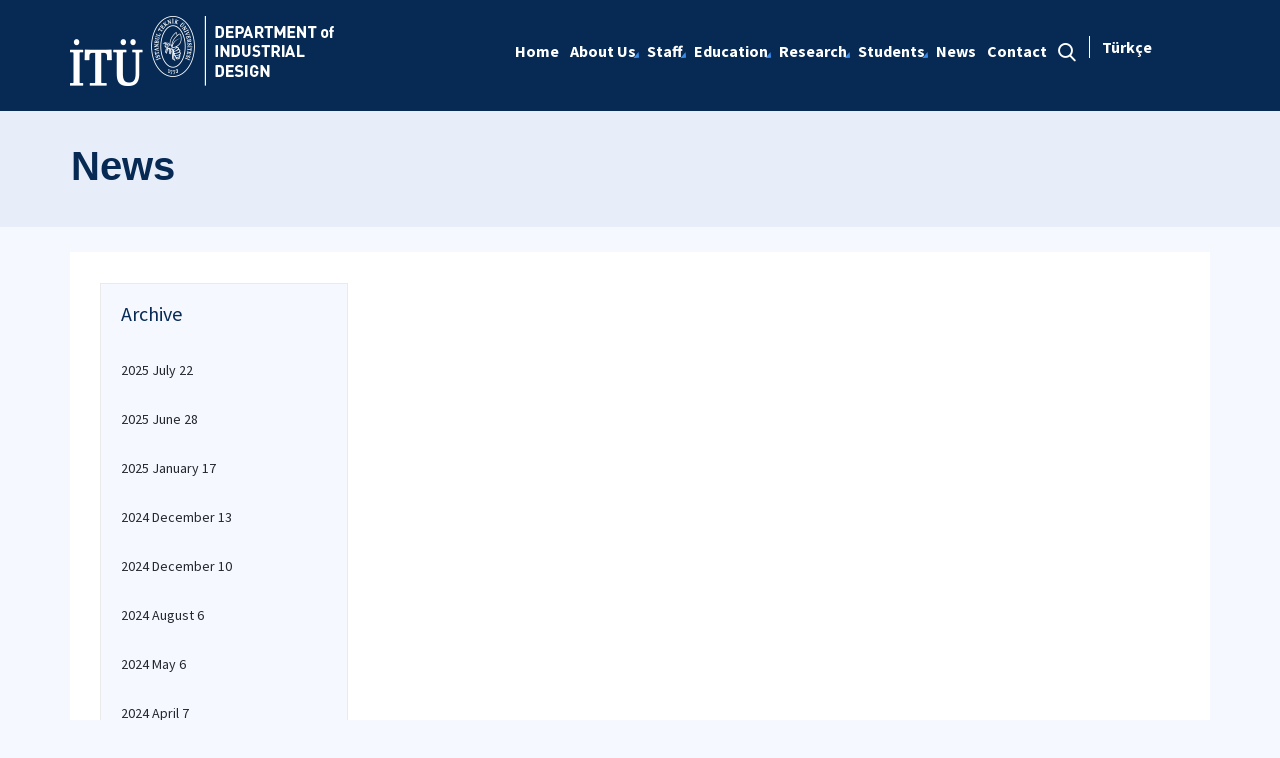

--- FILE ---
content_type: text/html; charset=utf-8
request_url: https://tasarim.itu.edu.tr/en/news/2021/07/29
body_size: 8624
content:



<html lang="en">

<head><meta charset="utf-8" /><meta http-equiv="X-UA-Compatible" content="IE=edge" /><meta name="viewport" content="width=device-width, initial-scale=1, shrink-to-fit=no" /><title>
	News
</title><link href="https://fonts.googleapis.com/css?family=Source+Sans+Pro:300,400,600,700,900&amp;subset=latin-ext" rel="stylesheet" /><link rel="stylesheet" href="/Sitefinity/WebsiteTemplates/MozaikV3/App_Themes/MozaikV3Template/Assets/css/bundle-layout.min.css" />
	<script src="/Sitefinity/WebsiteTemplates/MozaikV3/App_Themes/MozaikV3Template/Assets/js/bundle-main.min.js"></script>
	<link rel="stylesheet" href="/Sitefinity/WebsiteTemplates/MozaikV3/App_Themes/MozaikV3Template/custom/css/style.css" /><meta property="og:title" content="News" /><meta property="og:url" content="https://tasarim.itu.edu.tr/en/news" /><meta property="og:type" content="website" /><meta property="og:site_name" content="End&#252;striyel Tasarım" /><meta name="Generator" content="Sitefinity 12.2.7200.0 PE" /><link rel="canonical" href="https://tasarim.itu.edu.tr/en/news" /><link href="/Telerik.Web.UI.WebResource.axd?d=PMrIT5dOWaVYIcpFWUE4nCniLD1aBt_d6l42jj6daxqFtbOLsBghbnscFkahSltojYw19FuWrcemu07SGjAGtT4JqVJNFjv-248C1vIgkGLI_FDnttleIgDd6g7-AH260&amp;t=637844425335746057&amp;compress=0&amp;_TSM_CombinedScripts_=%3b%3bTelerik.Web.UI%2c+Version%3d2019.3.917.45%2c+Culture%3dneutral%2c+PublicKeyToken%3d121fae78165ba3d4%3aen%3acb7ecd12-8232-4d4a-979d-f12706320867%3a580b2269%3aeb8d8a8e" type="text/css" rel="stylesheet" /><link href="/Sitefinity/WebsiteTemplates/MozaikV3/App_Themes/MozaikV3Template/global/custom.css?v=637677516051283961" type="text/css" rel="stylesheet" /></head>

<body>
	<form method="post" action="./29" id="form1">
<div class="aspNetHidden">
<input type="hidden" name="ctl08_TSM" id="ctl08_TSM" value="" />
<input type="hidden" name="ctl09_TSSM" id="ctl09_TSSM" value="" />
<input type="hidden" name="__EVENTTARGET" id="__EVENTTARGET" value="" />
<input type="hidden" name="__EVENTARGUMENT" id="__EVENTARGUMENT" value="" />
<input type="hidden" name="__VIEWSTATE" id="__VIEWSTATE" value="7rKx8Zvo5rbRoQ4NcsyAexJM+wivB9KSxEEp7Ij+C/oG8ivyoPnjDcC9/Sz2Ss3MgPUNl0W2EkF5oQUIQiTWanAvtFuoWVi21k7sn8sOdbFpdD52MkfdRcoVHcksaRU1hwhYk28pKIh6TdeYMo1wU/OHKiZhSgkJC3X3D9u00zcWpkE+1qDjX7IFa/S4D5fXtg9ZbL/Eq0rSp1Jt4aTk4gr/LSE2MgBagRT7lRoG018i7pmxVvuYwwQgwi4TEbJVKOQUUeZuHnMdUSvsWe5JIzDVCwNV+RuHT2VQOru/mtaGuIUaW/NSttaWDEoqrJz32XT9bLN2EoGKEHlXBzdcVw==" />
</div>

<script type="text/javascript">
//<![CDATA[
var theForm = document.forms['form1'];
if (!theForm) {
    theForm = document.form1;
}
function __doPostBack(eventTarget, eventArgument) {
    if (!theForm.onsubmit || (theForm.onsubmit() != false)) {
        theForm.__EVENTTARGET.value = eventTarget;
        theForm.__EVENTARGUMENT.value = eventArgument;
        theForm.submit();
    }
}
//]]>
</script>


<script src="/WebResource.axd?d=pynGkmcFUV13He1Qd6_TZHToSQIv3nx2PLTYHlUzFqGurPX9vbMhOs2vO38_I-pHSCQajoN93iz9bOqHgXRHsw2&amp;t=637811837229275428" type="text/javascript"></script>


<script type="text/javascript">
//<![CDATA[
var __cultureInfo = {"name":"en","numberFormat":{"CurrencyDecimalDigits":2,"CurrencyDecimalSeparator":".","IsReadOnly":true,"CurrencyGroupSizes":[3],"NumberGroupSizes":[3],"PercentGroupSizes":[3],"CurrencyGroupSeparator":",","CurrencySymbol":"$","NaNSymbol":"NaN","CurrencyNegativePattern":0,"NumberNegativePattern":1,"PercentPositivePattern":1,"PercentNegativePattern":1,"NegativeInfinitySymbol":"-∞","NegativeSign":"-","NumberDecimalDigits":2,"NumberDecimalSeparator":".","NumberGroupSeparator":",","CurrencyPositivePattern":0,"PositiveInfinitySymbol":"∞","PositiveSign":"+","PercentDecimalDigits":2,"PercentDecimalSeparator":".","PercentGroupSeparator":",","PercentSymbol":"%","PerMilleSymbol":"‰","NativeDigits":["0","1","2","3","4","5","6","7","8","9"],"DigitSubstitution":1},"dateTimeFormat":{"AMDesignator":"AM","Calendar":{"MinSupportedDateTime":"\/Date(-62135596800000)\/","MaxSupportedDateTime":"\/Date(253402289999999)\/","AlgorithmType":1,"CalendarType":1,"Eras":[1],"TwoDigitYearMax":2029,"IsReadOnly":true},"DateSeparator":"/","FirstDayOfWeek":0,"CalendarWeekRule":0,"FullDateTimePattern":"dddd, MMMM d, yyyy h:mm:ss tt","LongDatePattern":"dddd, MMMM d, yyyy","LongTimePattern":"h:mm:ss tt","MonthDayPattern":"MMMM d","PMDesignator":"PM","RFC1123Pattern":"ddd, dd MMM yyyy HH\u0027:\u0027mm\u0027:\u0027ss \u0027GMT\u0027","ShortDatePattern":"M/d/yyyy","ShortTimePattern":"h:mm tt","SortableDateTimePattern":"yyyy\u0027-\u0027MM\u0027-\u0027dd\u0027T\u0027HH\u0027:\u0027mm\u0027:\u0027ss","TimeSeparator":":","UniversalSortableDateTimePattern":"yyyy\u0027-\u0027MM\u0027-\u0027dd HH\u0027:\u0027mm\u0027:\u0027ss\u0027Z\u0027","YearMonthPattern":"MMMM yyyy","AbbreviatedDayNames":["Sun","Mon","Tue","Wed","Thu","Fri","Sat"],"ShortestDayNames":["Su","Mo","Tu","We","Th","Fr","Sa"],"DayNames":["Sunday","Monday","Tuesday","Wednesday","Thursday","Friday","Saturday"],"AbbreviatedMonthNames":["Jan","Feb","Mar","Apr","May","Jun","Jul","Aug","Sep","Oct","Nov","Dec",""],"MonthNames":["January","February","March","April","May","June","July","August","September","October","November","December",""],"IsReadOnly":true,"NativeCalendarName":"Gregorian Calendar","AbbreviatedMonthGenitiveNames":["Jan","Feb","Mar","Apr","May","Jun","Jul","Aug","Sep","Oct","Nov","Dec",""],"MonthGenitiveNames":["January","February","March","April","May","June","July","August","September","October","November","December",""]},"eras":[1,"A.D.",null,0]};//]]>
</script>

<script src="/Telerik.Web.UI.WebResource.axd?_TSM_HiddenField_=ctl08_TSM&amp;compress=0&amp;_TSM_CombinedScripts_=%3b%3bSystem.Web.Extensions%2c+Version%3d4.0.0.0%2c+Culture%3dneutral%2c+PublicKeyToken%3d31bf3856ad364e35%3aen%3a5bc44d53-7cae-4d56-af98-205692fecf1f%3aea597d4b%3ab25378d2%3bTelerik.Web.UI%2c+Version%3d2019.3.917.45%2c+Culture%3dneutral%2c+PublicKeyToken%3d121fae78165ba3d4%3aen%3acb7ecd12-8232-4d4a-979d-f12706320867%3aa1a4383a%3bTelerik.Sitefinity%2c+Version%3d12.2.7200.0%2c+Culture%3dneutral%2c+PublicKeyToken%3db28c218413bdf563%3aen%3a69f7f411-db5d-4f58-8ffa-4a9e263f780b%3a721addc%3a41f6c3a7" type="text/javascript"></script>
<div class="aspNetHidden">

	<input type="hidden" name="__VIEWSTATEGENERATOR" id="__VIEWSTATEGENERATOR" value="866C6E6C" />
</div><script type="text/javascript">
//<![CDATA[
Sys.WebForms.PageRequestManager._initialize('ctl00$ctl08', 'form1', [], [], [], 90, 'ctl00');
//]]>
</script>
<input type="hidden" name="ctl00$ctl08" id="ctl08" />
<script type="text/javascript">
//<![CDATA[
Sys.Application.setServerId("ctl08", "ctl00$ctl08");
Sys.Application._enableHistoryInScriptManager();
//]]>
</script>

		<div class="wrapper" data-page="newslist">

			<!--Header Start-->
			<div class="header">
				<div class="header__inner">
					<div class="header__search">
						<div class="container">
							<div class="input-group">
								<span class="input-group-addon">
									<i class="icon-search"></i>
								</span>
								<input type="text" class="form-control" placeholder="ARANACAK KELİMEYİ ARAMA ALANINA YAZIN">
								<span class="input-group-addon close-search">
									<i class="icon-close"></i>
								</span>
							</div>
						</div>
					</div>

					<div class="navbar-top">
						<div class="container">
							<div class="row">
								<div class="col-12 col-md-3 col-lg-3">
									


								</div>
								<div class="col-12 col-md-9 col-lg-9">
									

								</div>

							</div>
						</div>
					</div>

					<div class="header__nav">
						<div class="container">
							<div class="row">
								<div class="col-xs-6 col-md-2 col-lg-3">
									
<div class='sfContentBlock'><div class="sfContentBlock"><a href="http://ehb.itu.edu.tr/en/home" class="header__logo hidden-xs"></a><a href="http://ins.itu.edu.tr/en/home" class="header__logo hidden-xs"><a href="/en/home" class="header__logo hidden-xs"><img src="/images/librariesprovider69/default-album/entas-en-b.png?sfvrsn=fdac5f2f_0" alt="entas-EN-B" title="entas-EN-B" data-displaymode="Original" /></a></a> <a href="/en/home" class="header__logo visible-xs"> <img src="/images/librariesprovider69/default-album/entas-en-k.png?sfvrsn=3f8ee28a_0" alt="entas-EN-K" title="entas-EN-K" data-displaymode="Original" /></a>&nbsp;</div>

</div>
									
								</div>
								<div class="col-xs-6 col-md-10 col-lg-9">
									<div class="row menu_row clearfix">
										<div class="col-xs-9 col-md-10">
											



<div class="header__main-menu">
    
    
    
    

    <ul id="cphNavigation_TC4BE29C3001_ctl00_ctl00_navigationUl" class="sfNavHorizontalDropDown sfNavList">
        
                      <li class=>

                        
                          <a href="/en"><span>Home</span></a>
                          
                            
                        </li>
                    
                      <li class=has-submenu>

                        
                          <a href="/en/about-us"><span>About Us</span></a>
                          <em class='hidden-lg icon-circle-arrow-down'></em>
                            <ul id="cphNavigation_TC4BE29C3001_ctl00_ctl00_ctl02_ctl01_childNodesContainer">
                      <li class=>

                        
                          <a href="/en/about-us/about-industrial-design"><span>About Industrial Design</span></a>
                          
                            
                        </li>
                    
                      <li class=>

                        
                          <a href="/en/about-us/itu-doid"><span>İTÜ DoID</span></a>
                          
                            
                        </li>
                    
                      <li class=>

                        
                          <a href="/en/about-us/taskisla-campus"><span>Taskisla Campus</span></a>
                          
                            
                        </li>
                    
                      <li class=>

                        
                          <a href="/en/about-us/collaborations"><span>Collaborations</span></a>
                          
                            
                        </li>
                    
                      <li class=has-submenu>

                        
                          <a href="/en/about-us/resources"><span>Resources</span></a>
                          <em class='hidden-lg icon-circle-arrow-down'></em>
                            <ul id="cphNavigation_TC4BE29C3001_ctl00_ctl00_ctl02_ctl01_ctl05_childNodesContainer">
                      <li class=>

                        
                          <a href="/en/about-us/resources/student-projects"><span>Student Projects</span></a>
                          
                            
                        </li>
                    
                      <li class=>

                        
                          <a href="/en/about-us/resources/project-videos"><span>Project Videos</span></a>
                          
                            
                        </li>
                    
                      <li class=>

                        
                          <a href="/en/about-us/resources/useful-links"><span>Useful Links</span></a>
                          
                            
                        </li>
                    </ul>
                        </li>
                    </ul>
                        </li>
                    
                      <li class=has-submenu>

                        
                          <a href="/en/staff"><span>Staff</span></a>
                          <em class='hidden-lg icon-circle-arrow-down'></em>
                            <ul id="cphNavigation_TC4BE29C3001_ctl00_ctl00_ctl02_ctl02_childNodesContainer">
                      <li class=>

                        
                          <a href="/en/staff/academic-staff"><span>Academic Staff</span></a>
                          
                            
                        </li>
                    
                      <li class=>

                        
                          <a href="/en/staff/administrative-and-technical-staff"><span>Administrative and Technical Staff​</span></a>
                          
                            
                        </li>
                    </ul>
                        </li>
                    
                      <li class=has-submenu>

                        
                          <a href="/en/education"><span>Education</span></a>
                          <em class='hidden-lg icon-circle-arrow-down'></em>
                            <ul id="cphNavigation_TC4BE29C3001_ctl00_ctl00_ctl02_ctl03_childNodesContainer">
                      <li class=>

                        
                          <a href="/en/education/undergraduate-program"><span>Undergraduate Program</span></a>
                          
                            
                        </li>
                    
                      <li class=>

                        
                          <a href="/en/education/graduate-programs"><span>Graduate Programs</span></a>
                          
                            
                        </li>
                    </ul>
                        </li>
                    
                      <li class=has-submenu>

                        
                          <a href="/en/research"><span>Research</span></a>
                          <em class='hidden-lg icon-circle-arrow-down'></em>
                            <ul id="cphNavigation_TC4BE29C3001_ctl00_ctl00_ctl02_ctl04_childNodesContainer">
                      <li class=>

                        
                          <a href="/en/research/research"><span>Research</span></a>
                          
                            
                        </li>
                    </ul>
                        </li>
                    
                      <li class=has-submenu>

                        
                          <a href="/en/students"><span>Students</span></a>
                          <em class='hidden-lg icon-circle-arrow-down'></em>
                            <ul id="cphNavigation_TC4BE29C3001_ctl00_ctl00_ctl02_ctl05_childNodesContainer">
                      <li class=>

                        
                          <a href="/en/students/internships"><span>Internships</span></a>
                          
                            
                        </li>
                    
                      <li class=has-submenu>

                        
                          <a href="/en/students/erasmus"><span>Erasmus</span></a>
                          <em class='hidden-lg icon-circle-arrow-down'></em>
                            
                        </li>
                    
                      <li class=>

                        
                          <a href="/en/students/cift-anadal-ve-yandal"><span>Double Major and Minor Programs</span></a>
                          
                            
                        </li>
                    
                      <li class=>

                        
                          <a href="/en/students/lateral-and-vertical-transfers"><span>Lateral and Vertical Transfers</span></a>
                          
                            
                        </li>
                    
                      <li class=>

                        
                          <a href="/en/students/graduation-project"><span>Graduation Project</span></a>
                          
                            
                        </li>
                    
                      <li class=>

                        
                          <a href="/en/students/alumni"><span>Alumni</span></a>
                          
                            
                        </li>
                    </ul>
                        </li>
                    
                        <li class=>
                          <a href="/en/news" class="sfSel"><span>News</span></a>
                            
                            
                        </li>
                    
                      <li class=>

                        
                          <a href="/en/contact"><span>Contact</span></a>
                          
                            
                        </li>
                    
              <li class="search hidden-xs hidden-sm hidden-md">
                                                <a href="#">
                                                    <span>
                                                        <i class="icon-search"></i>
                                                    </span>
                                                </a>
                                            </li>
    </ul>
</div>


										</div>
										<div class="col-xs-3 col-md-2">
											
<div id="cphLanguage_TC4BE29C3002" class="lang-switch">
	<div id="cphLanguage_TC4BE29C3002_ctl00_ctl00_controlWrapper">

    

    
                
                        <ul class="sflanguagesHorizontalList">
                    
                        <li id="cphLanguage_TC4BE29C3002_ctl00_ctl00_languagesRepeater_horizontal_langHolder_0" class="sflanguageItem sflang_tr">
                            <a href="../../../../haberler" id="cphLanguage_TC4BE29C3002_ctl00_ctl00_languagesRepeater_horizontal_langLink_0" class="sflanguageLnk" lang="tr"><span id="cphLanguage_TC4BE29C3002_ctl00_ctl00_languagesRepeater_horizontal_langName_0">Türkçe</span></a>
                        </li>
                    
                        </ul>
                    
            
</div>

</div>
										</div>
									</div>
									

									<div class="header__mobile">
										<a href="#" class="search">
											<i class="icon-search"></i>
										</a>
										<a href="javascript:;" class="js-mobile-menu">
											<i></i>
										</a>
									</div>
								</div>
							</div>
						</div>
					</div>

				</div>



			</div>
			<!--Header End-->

			<!--Sticy Social Link Start-->
			


			
			<!--Sticy Social Link End-->


			<!--Page Title Start-->
			
<div id="cphpageTitle_TC4BE29C3003">
	
  <div class="page-title">
    <div class="container">
    <div class="sfBreadcrumbWrp">
    <span id="cphpageTitle_TC4BE29C3003_ctl00_ctl00_BreadcrumbLabel" class="sfBreadcrumbLabel" style="display:none;"></span>
    <div id="ctl00_cphpageTitle_TC4BE29C3003_ctl00_ctl00_Breadcrumb" class="RadSiteMap RadSiteMap_Default">
		<!-- 2019.3.917.45 --><ul class="rsmFlow rsmLevel rsmOneLevel">
			<li class="rsmItem sfBreadcrumbNavigation"><a class="rsmLink" href="../../../home">Home</a><span class='sfBreadcrumbNodeSeparator'>/</span></li> <li class="rsmItem sfNoBreadcrumbNavigation"><a class="rsmLink" href="javascript: void(0)">News</a></li>
		</ul><input id="ctl00_cphpageTitle_TC4BE29C3003_ctl00_ctl00_Breadcrumb_ClientState" name="ctl00_cphpageTitle_TC4BE29C3003_ctl00_ctl00_Breadcrumb_ClientState" type="hidden" />
	</div>
</div>
    </div>
  </div>

</div>
			<!--Page Title End-->


			<div class="main-container">

				<!--Breadcrumb Start-->
				



				<div class="content-area news">
					<div class="row">
						

						

						<div class="col-xs-12">
							<!--ITU Etkinlikler Carousel Start-->
							<div class="etkinlik-carousel owl-carousel owl-theme">
								

								
							</div>
							<!--ITU Etkinlikler Carousel End-->
						</div>

					</div>

					<div class="row">
						<div class="col-md-3 col-lg-3">
							
<div id="cphEventCategoryAndArchieve_C002" class="news-archive">
	
    <h2 class="sfarchiveTitle">
	    Archive
    </h2>



        <ul class="sfarchiveList">
    
        <li class="sfarchiveListItem">
            <a id="cphEventCategoryAndArchieve_C002_ctl00_ctl00_rptArchive_linkArchive_0" class="selectCommand sfarchiveLink" href="/en/news/2025/07/22">2025 July 22</a>
        </li>
    
        <li class="sfarchiveListItem">
            <a id="cphEventCategoryAndArchieve_C002_ctl00_ctl00_rptArchive_linkArchive_1" class="selectCommand sfarchiveLink" href="/en/news/2025/06/28">2025 June 28</a>
        </li>
    
        <li class="sfarchiveListItem">
            <a id="cphEventCategoryAndArchieve_C002_ctl00_ctl00_rptArchive_linkArchive_2" class="selectCommand sfarchiveLink" href="/en/news/2025/01/17">2025 January 17</a>
        </li>
    
        <li class="sfarchiveListItem">
            <a id="cphEventCategoryAndArchieve_C002_ctl00_ctl00_rptArchive_linkArchive_3" class="selectCommand sfarchiveLink" href="/en/news/2024/12/13">2024 December 13</a>
        </li>
    
        <li class="sfarchiveListItem">
            <a id="cphEventCategoryAndArchieve_C002_ctl00_ctl00_rptArchive_linkArchive_4" class="selectCommand sfarchiveLink" href="/en/news/2024/12/10">2024 December 10</a>
        </li>
    
        <li class="sfarchiveListItem">
            <a id="cphEventCategoryAndArchieve_C002_ctl00_ctl00_rptArchive_linkArchive_5" class="selectCommand sfarchiveLink" href="/en/news/2024/08/06">2024 August 6</a>
        </li>
    
        <li class="sfarchiveListItem">
            <a id="cphEventCategoryAndArchieve_C002_ctl00_ctl00_rptArchive_linkArchive_6" class="selectCommand sfarchiveLink" href="/en/news/2024/05/06">2024 May 6</a>
        </li>
    
        <li class="sfarchiveListItem">
            <a id="cphEventCategoryAndArchieve_C002_ctl00_ctl00_rptArchive_linkArchive_7" class="selectCommand sfarchiveLink" href="/en/news/2024/04/07">2024 April 7</a>
        </li>
    
        <li class="sfarchiveListItem">
            <a id="cphEventCategoryAndArchieve_C002_ctl00_ctl00_rptArchive_linkArchive_8" class="selectCommand sfarchiveLink" href="/en/news/2023/10/22">2023 October 22</a>
        </li>
    
        <li class="sfarchiveListItem">
            <a id="cphEventCategoryAndArchieve_C002_ctl00_ctl00_rptArchive_linkArchive_9" class="selectCommand sfarchiveLink" href="/en/news/2023/09/28">2023 September 28</a>
        </li>
    
        <li class="sfarchiveListItem">
            <a id="cphEventCategoryAndArchieve_C002_ctl00_ctl00_rptArchive_linkArchive_10" class="selectCommand sfarchiveLink" href="/en/news/2023/01/31">2023 January 31</a>
        </li>
    
        <li class="sfarchiveListItem">
            <a id="cphEventCategoryAndArchieve_C002_ctl00_ctl00_rptArchive_linkArchive_11" class="selectCommand sfarchiveLink" href="/en/news/2023/01/17">2023 January 17</a>
        </li>
    
        <li class="sfarchiveListItem">
            <a id="cphEventCategoryAndArchieve_C002_ctl00_ctl00_rptArchive_linkArchive_12" class="selectCommand sfarchiveLink" href="/en/news/2022/11/04">2022 November 4</a>
        </li>
    
        <li class="sfarchiveListItem">
            <a id="cphEventCategoryAndArchieve_C002_ctl00_ctl00_rptArchive_linkArchive_13" class="selectCommand sfarchiveLink" href="/en/news/2022/11/02">2022 November 2</a>
        </li>
    
        <li class="sfarchiveListItem">
            <a id="cphEventCategoryAndArchieve_C002_ctl00_ctl00_rptArchive_linkArchive_14" class="selectCommand sfarchiveLink" href="/en/news/2022/07/29">2022 July 29</a>
        </li>
    
        <li class="sfarchiveListItem">
            <a id="cphEventCategoryAndArchieve_C002_ctl00_ctl00_rptArchive_linkArchive_15" class="selectCommand sfarchiveLink" href="/en/news/2021/12/30">2021 December 30</a>
        </li>
    
        <li class="sfarchiveListItem">
            <a id="cphEventCategoryAndArchieve_C002_ctl00_ctl00_rptArchive_linkArchive_16" class="selectCommand sfarchiveLink" href="/en/news/2021/12/07">2021 December 7</a>
        </li>
    
        <li class="sfarchiveListItem">
            <a id="cphEventCategoryAndArchieve_C002_ctl00_ctl00_rptArchive_linkArchive_17" class="selectCommand sfarchiveLink" href="/en/news/2021/11/24">2021 November 24</a>
        </li>
    
        <li class="sfarchiveListItem">
            <a id="cphEventCategoryAndArchieve_C002_ctl00_ctl00_rptArchive_linkArchive_18" class="selectCommand sfarchiveLink" href="/en/news/2021/11/23">2021 November 23</a>
        </li>
    
        <li class="sfarchiveListItem">
            <a id="cphEventCategoryAndArchieve_C002_ctl00_ctl00_rptArchive_linkArchive_19" class="selectCommand sfarchiveLink" href="/en/news/2021/09/17">2021 September 17</a>
        </li>
    
        <li class="sfarchiveListItem">
            <a id="cphEventCategoryAndArchieve_C002_ctl00_ctl00_rptArchive_linkArchive_20" class="selectCommand sfarchiveLink" href="/en/news/2021/09/13">2021 September 13</a>
        </li>
    
        <li class="sfarchiveListItem">
            <a id="cphEventCategoryAndArchieve_C002_ctl00_ctl00_rptArchive_linkArchive_21" class="selectCommand sfarchiveLink" href="/en/news/2021/08/03">2021 August 3</a>
        </li>
    
        <li class="sfarchiveListItem">
            <a id="cphEventCategoryAndArchieve_C002_ctl00_ctl00_rptArchive_linkArchive_22" class="selectCommand sfarchiveLink" href="/en/news/2021/06/28">2021 June 28</a>
        </li>
    
        <li class="sfarchiveListItem">
            <a id="cphEventCategoryAndArchieve_C002_ctl00_ctl00_rptArchive_linkArchive_23" class="selectCommand sfarchiveLink" href="/en/news/2021/06/21">2021 June 21</a>
        </li>
    
        <li class="sfarchiveListItem">
            <a id="cphEventCategoryAndArchieve_C002_ctl00_ctl00_rptArchive_linkArchive_24" class="selectCommand sfarchiveLink" href="/en/news/2021/05/25">2021 May 25</a>
        </li>
    
        <li class="sfarchiveListItem">
            <a id="cphEventCategoryAndArchieve_C002_ctl00_ctl00_rptArchive_linkArchive_25" class="selectCommand sfarchiveLink" href="/en/news/2021/02/25">2021 February 25</a>
        </li>
    
        <li class="sfarchiveListItem">
            <a id="cphEventCategoryAndArchieve_C002_ctl00_ctl00_rptArchive_linkArchive_26" class="selectCommand sfarchiveLink" href="/en/news/2020/12/15">2020 December 15</a>
        </li>
    
        <li class="sfarchiveListItem">
            <a id="cphEventCategoryAndArchieve_C002_ctl00_ctl00_rptArchive_linkArchive_27" class="selectCommand sfarchiveLink" href="/en/news/2020/11/08">2020 November 8</a>
        </li>
    
        <li class="sfarchiveListItem">
            <a id="cphEventCategoryAndArchieve_C002_ctl00_ctl00_rptArchive_linkArchive_28" class="selectCommand sfarchiveLink" href="/en/news/2020/10/28">2020 October 28</a>
        </li>
    
        <li class="sfarchiveListItem">
            <a id="cphEventCategoryAndArchieve_C002_ctl00_ctl00_rptArchive_linkArchive_29" class="selectCommand sfarchiveLink" href="/en/news/2020/10/04">2020 October 4</a>
        </li>
    
        <li class="sfarchiveListItem">
            <a id="cphEventCategoryAndArchieve_C002_ctl00_ctl00_rptArchive_linkArchive_30" class="selectCommand sfarchiveLink" href="/en/news/2020/08/13">2020 August 13</a>
        </li>
    
        <li class="sfarchiveListItem">
            <a id="cphEventCategoryAndArchieve_C002_ctl00_ctl00_rptArchive_linkArchive_31" class="selectCommand sfarchiveLink" href="/en/news/2020/07/16">2020 July 16</a>
        </li>
    
        <li class="sfarchiveListItem">
            <a id="cphEventCategoryAndArchieve_C002_ctl00_ctl00_rptArchive_linkArchive_32" class="selectCommand sfarchiveLink" href="/en/news/2020/06/23">2020 June 23</a>
        </li>
    
        <li class="sfarchiveListItem">
            <a id="cphEventCategoryAndArchieve_C002_ctl00_ctl00_rptArchive_linkArchive_33" class="selectCommand sfarchiveLink" href="/en/news/2020/06/18">2020 June 18</a>
        </li>
    
        <li class="sfarchiveListItem">
            <a id="cphEventCategoryAndArchieve_C002_ctl00_ctl00_rptArchive_linkArchive_34" class="selectCommand sfarchiveLink" href="/en/news/2020/06/10">2020 June 10</a>
        </li>
    
        </ul>
    

</div>

							

							
						</div>
						<div class="col-md-9 col-lg-9">


							
 



<span></span>

							


							
						</div>


					</div>

				</div>
			</div>

			<!--Footer Start-->
			

			<div class="footer">

				<!--Footer Top Start-->

				


				<!-- <div class="footer__top">
        <div class="container">
          <div class="row">
            <div class="col-xs-12 col-sm-6 col-md-6 col-lg-7 col-xl-8">
              <h2>İTÜ E-Bülten</h2>
              <div class="form">
                <div class="row">
                  <div class="col-xs-12 col-sm-10 col-md-8 col-xl-6">
                    <div class="input-group input-group-lg">
                      <input type="text" name="ebulten" id="" class="form-control" placeholder="E-mail adresinizi girin">
                      <span class="input-group-btn">
                        <input type="button" value="Gönder" class="btn btn-primary">
                      </span>
                    </div>
                  </div>
                </div>
              </div>
            </div>

            <div class="col-xs-12 col-sm-6 col-md-6 col-lg-5 col-xl-4">
              <h2>İTÜ Mobil Uygulaması</h2>
              <div class="download-buttons clearfix">
                <div class="row">
                  <div class="col-xs-6 col-sm-6 col-md-6">
                    <a href="javascript:;" target="_blank" class="clearfix">
                      <span>
                        <i class="icon-apple-app"></i>
                        <span class="hidden-xs">Download on the
                          <br> </span>APP STORE</span>
                    </a>
                  </div>
                  <div class="col-xs-6 col-sm-6 col-md-6">
                    <a href="javascript:;" target="_blank" class="clearfix">
                      <span>
                        <i class="icon-google-app"></i>
                        <span class="hidden-xs">GET IT ON
                          <br>
                        </span> GOOGLE PLAY</span>
                    </a>
                  </div>
                </div>
              </div>
            </div>
          </div>
        </div>
      </div> -->
				<!--Footer Top End-->

				<!--Footer Middle Start-->
				
<div class='sfContentBlock'><div class="footer__top" style="text-align: left;">
<div class="container">
<div class="row address">
<div class="col-xs-12 col-md-4" style="text-align: left;">
<div class="address__item"> <em class="icon-phone"></em>
<p><strong>Department of Industrial Design- Telephone </strong>+90 (212) 293 13 10 </p>
</div>
</div>
<div class="col-xs-12 col-md-4" style="text-align: left;">
<div class="address__item"> <em class="icon-fax"></em>
<p><strong>Department of Industrial Design- Fax</strong> +90 (212) 251 48 95 </p>
</div>
</div>
<div class="col-xs-12 col-md-4">
<div class="address__item"> <em class="icon-location"></em>
<p style="text-align: left;"><strong>Department of Industrial Design- Address </strong>İT&Uuml; Taşkışla Campus, 34437, Şişli/Istanbul </p>
</div>
</div>
</div>
</div>
</div>

</div>
				
				<!--Footer Middle End-->

				<!--Footer Bottom Start-->
				
<div class='sfContentBlock'><div class="footer__bottom">
<div class="container">
<div class="row">
<div class="col-xs-12 col-md-4">
<a href="https://www.itu.edu.tr/en"><img alt="" src="/Sitefinity/WebSiteTemplates/MozaikV3/App_Themes/MozaikV3Template/Assets/images/logo_footer.png" /></a>
</div>
<div class="col-xs-12 col-md-4 col-md-push-4 footer__social">
<div class="footer__social-list"><a href="https://www.facebook.com/itu1773" target="_blank" class="footer__social-list-item"> <em class="icon-facebook"></em></a> <a href="https://twitter.com/itu1773" target="_blank" class="footer__social-list-item"> <em class="icon-twitter"></em></a> <a href="https://www.youtube.com/itu1773" target="_blank" class="footer__social-list-item"> <em class="icon-youtube"></em></a> <a href="https://www.instagram.com/itu1773/" target="_blank" class="footer__social-list-item"> <em class="icon-instagram"></em></a> <a href="https://www.linkedin.com/school/itu1773" target="_blank" class="footer__social-list-item"><em class="icon-linkedin"></em></a> </div>
</div>
<div class="col-xs-12 col-md-4 col-md-pull-4 footer__copyright">
<p>İT&Uuml; Information Technologies Directorate &copy; <span id="siteYear">2024</span></p>
</div>
</div>
</div>
</div>

</div>
				
				<!--Footer Bottom End-->

			</div>
			<!--Footer End-->

		</div>
	

<script type="text/javascript">
//<![CDATA[
window.__TsmHiddenField = $get('ctl08_TSM');//]]>
</script>
<script type="text/javascript">$(document).ready(function() {

var date = new Date();

$("#siteYear").html(date.getFullYear());

});</script>
<script type="text/javascript">
//<![CDATA[
;(function() {
                        function loadHandler() {
                            var hf = $get('ctl09_TSSM');
                            if (!hf._RSSM_init) { hf._RSSM_init = true; hf.value = ''; }
                            hf.value += ';Telerik.Web.UI, Version=2019.3.917.45, Culture=neutral, PublicKeyToken=121fae78165ba3d4:en:cb7ecd12-8232-4d4a-979d-f12706320867:580b2269:eb8d8a8e';
                            Sys.Application.remove_load(loadHandler);
                        };
                        Sys.Application.add_load(loadHandler);
                    })();Sys.Application.add_init(function() {
    $create(Telerik.Web.UI.RadSiteMap, null, null, null, $get("ctl00_cphpageTitle_TC4BE29C3003_ctl00_ctl00_Breadcrumb"));
});
Sys.Application.add_init(function() {
    $create(Telerik.Sitefinity.Web.UI.UserPreferences, {"_timeOffset":"10800000","_userBrowserSettingsForCalculatingDates":true,"timeZoneDisplayName":"(UTC+03:00) Istanbul","timeZoneId":"Turkey Standard Time"}, null, null);
});
//]]>
</script>
</form>
</body>

</html>
